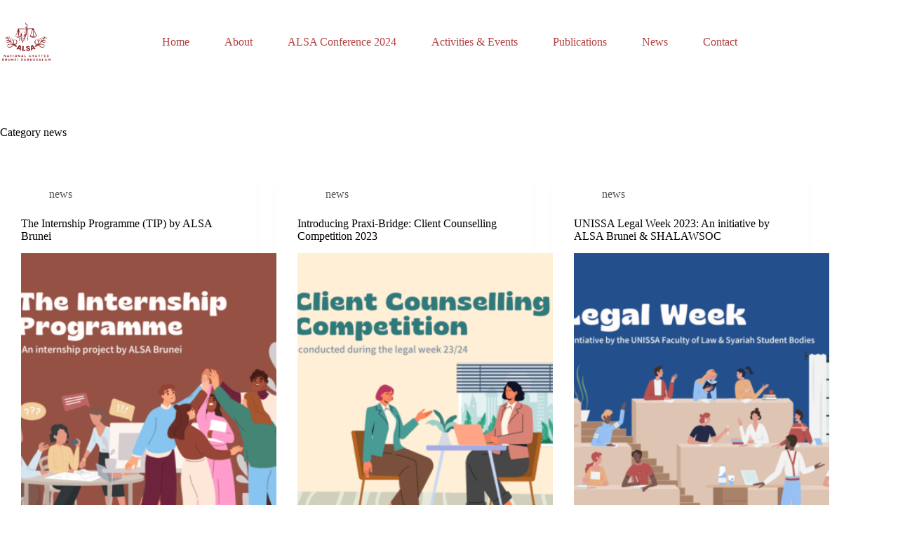

--- FILE ---
content_type: text/html; charset=UTF-8
request_url: https://www.alsabrunei.org/category/news/
body_size: 12538
content:
<!doctype html>
<html dir="ltr" lang="en-US" prefix="og: https://ogp.me/ns#">
<head>
	
	<meta charset="UTF-8">
	<meta name="viewport" content="width=device-width, initial-scale=1, maximum-scale=5, viewport-fit=cover">
	<link rel="profile" href="https://gmpg.org/xfn/11">

	<title>news - AlsaBrunei</title>

		<!-- All in One SEO 4.9.2 - aioseo.com -->
	<meta name="robots" content="max-image-preview:large" />
	<link rel="canonical" href="https://www.alsabrunei.org/category/news/" />
	<meta name="generator" content="All in One SEO (AIOSEO) 4.9.2" />
		<script type="application/ld+json" class="aioseo-schema">
			{"@context":"https:\/\/schema.org","@graph":[{"@type":"BreadcrumbList","@id":"https:\/\/www.alsabrunei.org\/category\/news\/#breadcrumblist","itemListElement":[{"@type":"ListItem","@id":"https:\/\/www.alsabrunei.org#listItem","position":1,"name":"Home","item":"https:\/\/www.alsabrunei.org","nextItem":{"@type":"ListItem","@id":"https:\/\/www.alsabrunei.org\/category\/news\/#listItem","name":"news"}},{"@type":"ListItem","@id":"https:\/\/www.alsabrunei.org\/category\/news\/#listItem","position":2,"name":"news","previousItem":{"@type":"ListItem","@id":"https:\/\/www.alsabrunei.org#listItem","name":"Home"}}]},{"@type":"CollectionPage","@id":"https:\/\/www.alsabrunei.org\/category\/news\/#collectionpage","url":"https:\/\/www.alsabrunei.org\/category\/news\/","name":"news - AlsaBrunei","inLanguage":"en-US","isPartOf":{"@id":"https:\/\/www.alsabrunei.org\/#website"},"breadcrumb":{"@id":"https:\/\/www.alsabrunei.org\/category\/news\/#breadcrumblist"}},{"@type":"Organization","@id":"https:\/\/www.alsabrunei.org\/#organization","name":"AlsaBrunei","description":"always be one","url":"https:\/\/www.alsabrunei.org\/","logo":{"@type":"ImageObject","url":"https:\/\/www.alsabrunei.org\/wp-content\/uploads\/2023\/08\/Colorful-Illustrative-Business-Bio-Link-Website.png","@id":"https:\/\/www.alsabrunei.org\/category\/news\/#organizationLogo","width":1920,"height":1080},"image":{"@id":"https:\/\/www.alsabrunei.org\/category\/news\/#organizationLogo"}},{"@type":"WebSite","@id":"https:\/\/www.alsabrunei.org\/#website","url":"https:\/\/www.alsabrunei.org\/","name":"AlsaBrunei","description":"always be one","inLanguage":"en-US","publisher":{"@id":"https:\/\/www.alsabrunei.org\/#organization"}}]}
		</script>
		<!-- All in One SEO -->

<link rel='dns-prefetch' href='//www.googletagmanager.com' />
<link rel="alternate" type="application/rss+xml" title="AlsaBrunei &raquo; Feed" href="https://www.alsabrunei.org/feed/" />
<link rel="alternate" type="application/rss+xml" title="AlsaBrunei &raquo; news Category Feed" href="https://www.alsabrunei.org/category/news/feed/" />
<style id='wp-img-auto-sizes-contain-inline-css'>
img:is([sizes=auto i],[sizes^="auto," i]){contain-intrinsic-size:3000px 1500px}
/*# sourceURL=wp-img-auto-sizes-contain-inline-css */
</style>

<link rel='stylesheet' id='blocksy-dynamic-global-css' href='https://www.alsabrunei.org/wp-content/uploads/blocksy/css/global.css?ver=03548' media='all' />
<link rel='stylesheet' id='hfe-widgets-style-css' href='https://www.alsabrunei.org/wp-content/plugins/header-footer-elementor/inc/widgets-css/frontend.css?ver=2.7.1' media='all' />
<link rel='stylesheet' id='wp-block-library-css' href='https://www.alsabrunei.org/wp-includes/css/dist/block-library/style.min.css?ver=6.9' media='all' />
<link rel='stylesheet' id='betterdocs-blocks-category-slate-layout-css' href='https://www.alsabrunei.org/wp-content/plugins/betterdocs/assets/blocks/category-slate-layout/default.css?ver=4.3.3' media='all' />
<link rel='stylesheet' id='aioseo/css/src/vue/standalone/blocks/table-of-contents/global.scss-css' href='https://www.alsabrunei.org/wp-content/plugins/all-in-one-seo-pack/dist/Lite/assets/css/table-of-contents/global.e90f6d47.css?ver=4.9.2' media='all' />
<style id='pdfemb-pdf-embedder-viewer-style-inline-css'>
.wp-block-pdfemb-pdf-embedder-viewer{max-width:none}

/*# sourceURL=https://www.alsabrunei.org/wp-content/plugins/pdf-embedder/block/build/style-index.css */
</style>
<style id='global-styles-inline-css'>
:root{--wp--preset--aspect-ratio--square: 1;--wp--preset--aspect-ratio--4-3: 4/3;--wp--preset--aspect-ratio--3-4: 3/4;--wp--preset--aspect-ratio--3-2: 3/2;--wp--preset--aspect-ratio--2-3: 2/3;--wp--preset--aspect-ratio--16-9: 16/9;--wp--preset--aspect-ratio--9-16: 9/16;--wp--preset--color--black: #000000;--wp--preset--color--cyan-bluish-gray: #abb8c3;--wp--preset--color--white: #ffffff;--wp--preset--color--pale-pink: #f78da7;--wp--preset--color--vivid-red: #cf2e2e;--wp--preset--color--luminous-vivid-orange: #ff6900;--wp--preset--color--luminous-vivid-amber: #fcb900;--wp--preset--color--light-green-cyan: #7bdcb5;--wp--preset--color--vivid-green-cyan: #00d084;--wp--preset--color--pale-cyan-blue: #8ed1fc;--wp--preset--color--vivid-cyan-blue: #0693e3;--wp--preset--color--vivid-purple: #9b51e0;--wp--preset--color--palette-color-1: var(--theme-palette-color-1, #b64a4a);--wp--preset--color--palette-color-2: var(--theme-palette-color-2, #811919);--wp--preset--color--palette-color-3: var(--theme-palette-color-3, #5a5a5a);--wp--preset--color--palette-color-4: var(--theme-palette-color-4, #000000);--wp--preset--color--palette-color-5: var(--theme-palette-color-5, #edeff2);--wp--preset--color--palette-color-6: var(--theme-palette-color-6, #f9fafb);--wp--preset--color--palette-color-7: var(--theme-palette-color-7, #FDFDFD);--wp--preset--color--palette-color-8: var(--theme-palette-color-8, #ffffff);--wp--preset--gradient--vivid-cyan-blue-to-vivid-purple: linear-gradient(135deg,rgb(6,147,227) 0%,rgb(155,81,224) 100%);--wp--preset--gradient--light-green-cyan-to-vivid-green-cyan: linear-gradient(135deg,rgb(122,220,180) 0%,rgb(0,208,130) 100%);--wp--preset--gradient--luminous-vivid-amber-to-luminous-vivid-orange: linear-gradient(135deg,rgb(252,185,0) 0%,rgb(255,105,0) 100%);--wp--preset--gradient--luminous-vivid-orange-to-vivid-red: linear-gradient(135deg,rgb(255,105,0) 0%,rgb(207,46,46) 100%);--wp--preset--gradient--very-light-gray-to-cyan-bluish-gray: linear-gradient(135deg,rgb(238,238,238) 0%,rgb(169,184,195) 100%);--wp--preset--gradient--cool-to-warm-spectrum: linear-gradient(135deg,rgb(74,234,220) 0%,rgb(151,120,209) 20%,rgb(207,42,186) 40%,rgb(238,44,130) 60%,rgb(251,105,98) 80%,rgb(254,248,76) 100%);--wp--preset--gradient--blush-light-purple: linear-gradient(135deg,rgb(255,206,236) 0%,rgb(152,150,240) 100%);--wp--preset--gradient--blush-bordeaux: linear-gradient(135deg,rgb(254,205,165) 0%,rgb(254,45,45) 50%,rgb(107,0,62) 100%);--wp--preset--gradient--luminous-dusk: linear-gradient(135deg,rgb(255,203,112) 0%,rgb(199,81,192) 50%,rgb(65,88,208) 100%);--wp--preset--gradient--pale-ocean: linear-gradient(135deg,rgb(255,245,203) 0%,rgb(182,227,212) 50%,rgb(51,167,181) 100%);--wp--preset--gradient--electric-grass: linear-gradient(135deg,rgb(202,248,128) 0%,rgb(113,206,126) 100%);--wp--preset--gradient--midnight: linear-gradient(135deg,rgb(2,3,129) 0%,rgb(40,116,252) 100%);--wp--preset--gradient--juicy-peach: linear-gradient(to right, #ffecd2 0%, #fcb69f 100%);--wp--preset--gradient--young-passion: linear-gradient(to right, #ff8177 0%, #ff867a 0%, #ff8c7f 21%, #f99185 52%, #cf556c 78%, #b12a5b 100%);--wp--preset--gradient--true-sunset: linear-gradient(to right, #fa709a 0%, #fee140 100%);--wp--preset--gradient--morpheus-den: linear-gradient(to top, #30cfd0 0%, #330867 100%);--wp--preset--gradient--plum-plate: linear-gradient(135deg, #667eea 0%, #764ba2 100%);--wp--preset--gradient--aqua-splash: linear-gradient(15deg, #13547a 0%, #80d0c7 100%);--wp--preset--gradient--love-kiss: linear-gradient(to top, #ff0844 0%, #ffb199 100%);--wp--preset--gradient--new-retrowave: linear-gradient(to top, #3b41c5 0%, #a981bb 49%, #ffc8a9 100%);--wp--preset--gradient--plum-bath: linear-gradient(to top, #cc208e 0%, #6713d2 100%);--wp--preset--gradient--high-flight: linear-gradient(to right, #0acffe 0%, #495aff 100%);--wp--preset--gradient--teen-party: linear-gradient(-225deg, #FF057C 0%, #8D0B93 50%, #321575 100%);--wp--preset--gradient--fabled-sunset: linear-gradient(-225deg, #231557 0%, #44107A 29%, #FF1361 67%, #FFF800 100%);--wp--preset--gradient--arielle-smile: radial-gradient(circle 248px at center, #16d9e3 0%, #30c7ec 47%, #46aef7 100%);--wp--preset--gradient--itmeo-branding: linear-gradient(180deg, #2af598 0%, #009efd 100%);--wp--preset--gradient--deep-blue: linear-gradient(to right, #6a11cb 0%, #2575fc 100%);--wp--preset--gradient--strong-bliss: linear-gradient(to right, #f78ca0 0%, #f9748f 19%, #fd868c 60%, #fe9a8b 100%);--wp--preset--gradient--sweet-period: linear-gradient(to top, #3f51b1 0%, #5a55ae 13%, #7b5fac 25%, #8f6aae 38%, #a86aa4 50%, #cc6b8e 62%, #f18271 75%, #f3a469 87%, #f7c978 100%);--wp--preset--gradient--purple-division: linear-gradient(to top, #7028e4 0%, #e5b2ca 100%);--wp--preset--gradient--cold-evening: linear-gradient(to top, #0c3483 0%, #a2b6df 100%, #6b8cce 100%, #a2b6df 100%);--wp--preset--gradient--mountain-rock: linear-gradient(to right, #868f96 0%, #596164 100%);--wp--preset--gradient--desert-hump: linear-gradient(to top, #c79081 0%, #dfa579 100%);--wp--preset--gradient--ethernal-constance: linear-gradient(to top, #09203f 0%, #537895 100%);--wp--preset--gradient--happy-memories: linear-gradient(-60deg, #ff5858 0%, #f09819 100%);--wp--preset--gradient--grown-early: linear-gradient(to top, #0ba360 0%, #3cba92 100%);--wp--preset--gradient--morning-salad: linear-gradient(-225deg, #B7F8DB 0%, #50A7C2 100%);--wp--preset--gradient--night-call: linear-gradient(-225deg, #AC32E4 0%, #7918F2 48%, #4801FF 100%);--wp--preset--gradient--mind-crawl: linear-gradient(-225deg, #473B7B 0%, #3584A7 51%, #30D2BE 100%);--wp--preset--gradient--angel-care: linear-gradient(-225deg, #FFE29F 0%, #FFA99F 48%, #FF719A 100%);--wp--preset--gradient--juicy-cake: linear-gradient(to top, #e14fad 0%, #f9d423 100%);--wp--preset--gradient--rich-metal: linear-gradient(to right, #d7d2cc 0%, #304352 100%);--wp--preset--gradient--mole-hall: linear-gradient(-20deg, #616161 0%, #9bc5c3 100%);--wp--preset--gradient--cloudy-knoxville: linear-gradient(120deg, #fdfbfb 0%, #ebedee 100%);--wp--preset--gradient--soft-grass: linear-gradient(to top, #c1dfc4 0%, #deecdd 100%);--wp--preset--gradient--saint-petersburg: linear-gradient(135deg, #f5f7fa 0%, #c3cfe2 100%);--wp--preset--gradient--everlasting-sky: linear-gradient(135deg, #fdfcfb 0%, #e2d1c3 100%);--wp--preset--gradient--kind-steel: linear-gradient(-20deg, #e9defa 0%, #fbfcdb 100%);--wp--preset--gradient--over-sun: linear-gradient(60deg, #abecd6 0%, #fbed96 100%);--wp--preset--gradient--premium-white: linear-gradient(to top, #d5d4d0 0%, #d5d4d0 1%, #eeeeec 31%, #efeeec 75%, #e9e9e7 100%);--wp--preset--gradient--clean-mirror: linear-gradient(45deg, #93a5cf 0%, #e4efe9 100%);--wp--preset--gradient--wild-apple: linear-gradient(to top, #d299c2 0%, #fef9d7 100%);--wp--preset--gradient--snow-again: linear-gradient(to top, #e6e9f0 0%, #eef1f5 100%);--wp--preset--gradient--confident-cloud: linear-gradient(to top, #dad4ec 0%, #dad4ec 1%, #f3e7e9 100%);--wp--preset--gradient--glass-water: linear-gradient(to top, #dfe9f3 0%, white 100%);--wp--preset--gradient--perfect-white: linear-gradient(-225deg, #E3FDF5 0%, #FFE6FA 100%);--wp--preset--font-size--small: 13px;--wp--preset--font-size--medium: 20px;--wp--preset--font-size--large: clamp(22px, 1.375rem + ((1vw - 3.2px) * 0.625), 30px);--wp--preset--font-size--x-large: clamp(30px, 1.875rem + ((1vw - 3.2px) * 1.563), 50px);--wp--preset--font-size--xx-large: clamp(45px, 2.813rem + ((1vw - 3.2px) * 2.734), 80px);--wp--preset--spacing--20: 0.44rem;--wp--preset--spacing--30: 0.67rem;--wp--preset--spacing--40: 1rem;--wp--preset--spacing--50: 1.5rem;--wp--preset--spacing--60: 2.25rem;--wp--preset--spacing--70: 3.38rem;--wp--preset--spacing--80: 5.06rem;--wp--preset--shadow--natural: 6px 6px 9px rgba(0, 0, 0, 0.2);--wp--preset--shadow--deep: 12px 12px 50px rgba(0, 0, 0, 0.4);--wp--preset--shadow--sharp: 6px 6px 0px rgba(0, 0, 0, 0.2);--wp--preset--shadow--outlined: 6px 6px 0px -3px rgb(255, 255, 255), 6px 6px rgb(0, 0, 0);--wp--preset--shadow--crisp: 6px 6px 0px rgb(0, 0, 0);}:root { --wp--style--global--content-size: var(--theme-block-max-width);--wp--style--global--wide-size: var(--theme-block-wide-max-width); }:where(body) { margin: 0; }.wp-site-blocks > .alignleft { float: left; margin-right: 2em; }.wp-site-blocks > .alignright { float: right; margin-left: 2em; }.wp-site-blocks > .aligncenter { justify-content: center; margin-left: auto; margin-right: auto; }:where(.wp-site-blocks) > * { margin-block-start: var(--theme-content-spacing); margin-block-end: 0; }:where(.wp-site-blocks) > :first-child { margin-block-start: 0; }:where(.wp-site-blocks) > :last-child { margin-block-end: 0; }:root { --wp--style--block-gap: var(--theme-content-spacing); }:root :where(.is-layout-flow) > :first-child{margin-block-start: 0;}:root :where(.is-layout-flow) > :last-child{margin-block-end: 0;}:root :where(.is-layout-flow) > *{margin-block-start: var(--theme-content-spacing);margin-block-end: 0;}:root :where(.is-layout-constrained) > :first-child{margin-block-start: 0;}:root :where(.is-layout-constrained) > :last-child{margin-block-end: 0;}:root :where(.is-layout-constrained) > *{margin-block-start: var(--theme-content-spacing);margin-block-end: 0;}:root :where(.is-layout-flex){gap: var(--theme-content-spacing);}:root :where(.is-layout-grid){gap: var(--theme-content-spacing);}.is-layout-flow > .alignleft{float: left;margin-inline-start: 0;margin-inline-end: 2em;}.is-layout-flow > .alignright{float: right;margin-inline-start: 2em;margin-inline-end: 0;}.is-layout-flow > .aligncenter{margin-left: auto !important;margin-right: auto !important;}.is-layout-constrained > .alignleft{float: left;margin-inline-start: 0;margin-inline-end: 2em;}.is-layout-constrained > .alignright{float: right;margin-inline-start: 2em;margin-inline-end: 0;}.is-layout-constrained > .aligncenter{margin-left: auto !important;margin-right: auto !important;}.is-layout-constrained > :where(:not(.alignleft):not(.alignright):not(.alignfull)){max-width: var(--wp--style--global--content-size);margin-left: auto !important;margin-right: auto !important;}.is-layout-constrained > .alignwide{max-width: var(--wp--style--global--wide-size);}body .is-layout-flex{display: flex;}.is-layout-flex{flex-wrap: wrap;align-items: center;}.is-layout-flex > :is(*, div){margin: 0;}body .is-layout-grid{display: grid;}.is-layout-grid > :is(*, div){margin: 0;}body{padding-top: 0px;padding-right: 0px;padding-bottom: 0px;padding-left: 0px;}:root :where(.wp-element-button, .wp-block-button__link){font-style: inherit;font-weight: inherit;letter-spacing: inherit;text-transform: inherit;}.has-black-color{color: var(--wp--preset--color--black) !important;}.has-cyan-bluish-gray-color{color: var(--wp--preset--color--cyan-bluish-gray) !important;}.has-white-color{color: var(--wp--preset--color--white) !important;}.has-pale-pink-color{color: var(--wp--preset--color--pale-pink) !important;}.has-vivid-red-color{color: var(--wp--preset--color--vivid-red) !important;}.has-luminous-vivid-orange-color{color: var(--wp--preset--color--luminous-vivid-orange) !important;}.has-luminous-vivid-amber-color{color: var(--wp--preset--color--luminous-vivid-amber) !important;}.has-light-green-cyan-color{color: var(--wp--preset--color--light-green-cyan) !important;}.has-vivid-green-cyan-color{color: var(--wp--preset--color--vivid-green-cyan) !important;}.has-pale-cyan-blue-color{color: var(--wp--preset--color--pale-cyan-blue) !important;}.has-vivid-cyan-blue-color{color: var(--wp--preset--color--vivid-cyan-blue) !important;}.has-vivid-purple-color{color: var(--wp--preset--color--vivid-purple) !important;}.has-palette-color-1-color{color: var(--wp--preset--color--palette-color-1) !important;}.has-palette-color-2-color{color: var(--wp--preset--color--palette-color-2) !important;}.has-palette-color-3-color{color: var(--wp--preset--color--palette-color-3) !important;}.has-palette-color-4-color{color: var(--wp--preset--color--palette-color-4) !important;}.has-palette-color-5-color{color: var(--wp--preset--color--palette-color-5) !important;}.has-palette-color-6-color{color: var(--wp--preset--color--palette-color-6) !important;}.has-palette-color-7-color{color: var(--wp--preset--color--palette-color-7) !important;}.has-palette-color-8-color{color: var(--wp--preset--color--palette-color-8) !important;}.has-black-background-color{background-color: var(--wp--preset--color--black) !important;}.has-cyan-bluish-gray-background-color{background-color: var(--wp--preset--color--cyan-bluish-gray) !important;}.has-white-background-color{background-color: var(--wp--preset--color--white) !important;}.has-pale-pink-background-color{background-color: var(--wp--preset--color--pale-pink) !important;}.has-vivid-red-background-color{background-color: var(--wp--preset--color--vivid-red) !important;}.has-luminous-vivid-orange-background-color{background-color: var(--wp--preset--color--luminous-vivid-orange) !important;}.has-luminous-vivid-amber-background-color{background-color: var(--wp--preset--color--luminous-vivid-amber) !important;}.has-light-green-cyan-background-color{background-color: var(--wp--preset--color--light-green-cyan) !important;}.has-vivid-green-cyan-background-color{background-color: var(--wp--preset--color--vivid-green-cyan) !important;}.has-pale-cyan-blue-background-color{background-color: var(--wp--preset--color--pale-cyan-blue) !important;}.has-vivid-cyan-blue-background-color{background-color: var(--wp--preset--color--vivid-cyan-blue) !important;}.has-vivid-purple-background-color{background-color: var(--wp--preset--color--vivid-purple) !important;}.has-palette-color-1-background-color{background-color: var(--wp--preset--color--palette-color-1) !important;}.has-palette-color-2-background-color{background-color: var(--wp--preset--color--palette-color-2) !important;}.has-palette-color-3-background-color{background-color: var(--wp--preset--color--palette-color-3) !important;}.has-palette-color-4-background-color{background-color: var(--wp--preset--color--palette-color-4) !important;}.has-palette-color-5-background-color{background-color: var(--wp--preset--color--palette-color-5) !important;}.has-palette-color-6-background-color{background-color: var(--wp--preset--color--palette-color-6) !important;}.has-palette-color-7-background-color{background-color: var(--wp--preset--color--palette-color-7) !important;}.has-palette-color-8-background-color{background-color: var(--wp--preset--color--palette-color-8) !important;}.has-black-border-color{border-color: var(--wp--preset--color--black) !important;}.has-cyan-bluish-gray-border-color{border-color: var(--wp--preset--color--cyan-bluish-gray) !important;}.has-white-border-color{border-color: var(--wp--preset--color--white) !important;}.has-pale-pink-border-color{border-color: var(--wp--preset--color--pale-pink) !important;}.has-vivid-red-border-color{border-color: var(--wp--preset--color--vivid-red) !important;}.has-luminous-vivid-orange-border-color{border-color: var(--wp--preset--color--luminous-vivid-orange) !important;}.has-luminous-vivid-amber-border-color{border-color: var(--wp--preset--color--luminous-vivid-amber) !important;}.has-light-green-cyan-border-color{border-color: var(--wp--preset--color--light-green-cyan) !important;}.has-vivid-green-cyan-border-color{border-color: var(--wp--preset--color--vivid-green-cyan) !important;}.has-pale-cyan-blue-border-color{border-color: var(--wp--preset--color--pale-cyan-blue) !important;}.has-vivid-cyan-blue-border-color{border-color: var(--wp--preset--color--vivid-cyan-blue) !important;}.has-vivid-purple-border-color{border-color: var(--wp--preset--color--vivid-purple) !important;}.has-palette-color-1-border-color{border-color: var(--wp--preset--color--palette-color-1) !important;}.has-palette-color-2-border-color{border-color: var(--wp--preset--color--palette-color-2) !important;}.has-palette-color-3-border-color{border-color: var(--wp--preset--color--palette-color-3) !important;}.has-palette-color-4-border-color{border-color: var(--wp--preset--color--palette-color-4) !important;}.has-palette-color-5-border-color{border-color: var(--wp--preset--color--palette-color-5) !important;}.has-palette-color-6-border-color{border-color: var(--wp--preset--color--palette-color-6) !important;}.has-palette-color-7-border-color{border-color: var(--wp--preset--color--palette-color-7) !important;}.has-palette-color-8-border-color{border-color: var(--wp--preset--color--palette-color-8) !important;}.has-vivid-cyan-blue-to-vivid-purple-gradient-background{background: var(--wp--preset--gradient--vivid-cyan-blue-to-vivid-purple) !important;}.has-light-green-cyan-to-vivid-green-cyan-gradient-background{background: var(--wp--preset--gradient--light-green-cyan-to-vivid-green-cyan) !important;}.has-luminous-vivid-amber-to-luminous-vivid-orange-gradient-background{background: var(--wp--preset--gradient--luminous-vivid-amber-to-luminous-vivid-orange) !important;}.has-luminous-vivid-orange-to-vivid-red-gradient-background{background: var(--wp--preset--gradient--luminous-vivid-orange-to-vivid-red) !important;}.has-very-light-gray-to-cyan-bluish-gray-gradient-background{background: var(--wp--preset--gradient--very-light-gray-to-cyan-bluish-gray) !important;}.has-cool-to-warm-spectrum-gradient-background{background: var(--wp--preset--gradient--cool-to-warm-spectrum) !important;}.has-blush-light-purple-gradient-background{background: var(--wp--preset--gradient--blush-light-purple) !important;}.has-blush-bordeaux-gradient-background{background: var(--wp--preset--gradient--blush-bordeaux) !important;}.has-luminous-dusk-gradient-background{background: var(--wp--preset--gradient--luminous-dusk) !important;}.has-pale-ocean-gradient-background{background: var(--wp--preset--gradient--pale-ocean) !important;}.has-electric-grass-gradient-background{background: var(--wp--preset--gradient--electric-grass) !important;}.has-midnight-gradient-background{background: var(--wp--preset--gradient--midnight) !important;}.has-juicy-peach-gradient-background{background: var(--wp--preset--gradient--juicy-peach) !important;}.has-young-passion-gradient-background{background: var(--wp--preset--gradient--young-passion) !important;}.has-true-sunset-gradient-background{background: var(--wp--preset--gradient--true-sunset) !important;}.has-morpheus-den-gradient-background{background: var(--wp--preset--gradient--morpheus-den) !important;}.has-plum-plate-gradient-background{background: var(--wp--preset--gradient--plum-plate) !important;}.has-aqua-splash-gradient-background{background: var(--wp--preset--gradient--aqua-splash) !important;}.has-love-kiss-gradient-background{background: var(--wp--preset--gradient--love-kiss) !important;}.has-new-retrowave-gradient-background{background: var(--wp--preset--gradient--new-retrowave) !important;}.has-plum-bath-gradient-background{background: var(--wp--preset--gradient--plum-bath) !important;}.has-high-flight-gradient-background{background: var(--wp--preset--gradient--high-flight) !important;}.has-teen-party-gradient-background{background: var(--wp--preset--gradient--teen-party) !important;}.has-fabled-sunset-gradient-background{background: var(--wp--preset--gradient--fabled-sunset) !important;}.has-arielle-smile-gradient-background{background: var(--wp--preset--gradient--arielle-smile) !important;}.has-itmeo-branding-gradient-background{background: var(--wp--preset--gradient--itmeo-branding) !important;}.has-deep-blue-gradient-background{background: var(--wp--preset--gradient--deep-blue) !important;}.has-strong-bliss-gradient-background{background: var(--wp--preset--gradient--strong-bliss) !important;}.has-sweet-period-gradient-background{background: var(--wp--preset--gradient--sweet-period) !important;}.has-purple-division-gradient-background{background: var(--wp--preset--gradient--purple-division) !important;}.has-cold-evening-gradient-background{background: var(--wp--preset--gradient--cold-evening) !important;}.has-mountain-rock-gradient-background{background: var(--wp--preset--gradient--mountain-rock) !important;}.has-desert-hump-gradient-background{background: var(--wp--preset--gradient--desert-hump) !important;}.has-ethernal-constance-gradient-background{background: var(--wp--preset--gradient--ethernal-constance) !important;}.has-happy-memories-gradient-background{background: var(--wp--preset--gradient--happy-memories) !important;}.has-grown-early-gradient-background{background: var(--wp--preset--gradient--grown-early) !important;}.has-morning-salad-gradient-background{background: var(--wp--preset--gradient--morning-salad) !important;}.has-night-call-gradient-background{background: var(--wp--preset--gradient--night-call) !important;}.has-mind-crawl-gradient-background{background: var(--wp--preset--gradient--mind-crawl) !important;}.has-angel-care-gradient-background{background: var(--wp--preset--gradient--angel-care) !important;}.has-juicy-cake-gradient-background{background: var(--wp--preset--gradient--juicy-cake) !important;}.has-rich-metal-gradient-background{background: var(--wp--preset--gradient--rich-metal) !important;}.has-mole-hall-gradient-background{background: var(--wp--preset--gradient--mole-hall) !important;}.has-cloudy-knoxville-gradient-background{background: var(--wp--preset--gradient--cloudy-knoxville) !important;}.has-soft-grass-gradient-background{background: var(--wp--preset--gradient--soft-grass) !important;}.has-saint-petersburg-gradient-background{background: var(--wp--preset--gradient--saint-petersburg) !important;}.has-everlasting-sky-gradient-background{background: var(--wp--preset--gradient--everlasting-sky) !important;}.has-kind-steel-gradient-background{background: var(--wp--preset--gradient--kind-steel) !important;}.has-over-sun-gradient-background{background: var(--wp--preset--gradient--over-sun) !important;}.has-premium-white-gradient-background{background: var(--wp--preset--gradient--premium-white) !important;}.has-clean-mirror-gradient-background{background: var(--wp--preset--gradient--clean-mirror) !important;}.has-wild-apple-gradient-background{background: var(--wp--preset--gradient--wild-apple) !important;}.has-snow-again-gradient-background{background: var(--wp--preset--gradient--snow-again) !important;}.has-confident-cloud-gradient-background{background: var(--wp--preset--gradient--confident-cloud) !important;}.has-glass-water-gradient-background{background: var(--wp--preset--gradient--glass-water) !important;}.has-perfect-white-gradient-background{background: var(--wp--preset--gradient--perfect-white) !important;}.has-small-font-size{font-size: var(--wp--preset--font-size--small) !important;}.has-medium-font-size{font-size: var(--wp--preset--font-size--medium) !important;}.has-large-font-size{font-size: var(--wp--preset--font-size--large) !important;}.has-x-large-font-size{font-size: var(--wp--preset--font-size--x-large) !important;}.has-xx-large-font-size{font-size: var(--wp--preset--font-size--xx-large) !important;}
:root :where(.wp-block-pullquote){font-size: clamp(0.984em, 0.984rem + ((1vw - 0.2em) * 0.645), 1.5em);line-height: 1.6;}
/*# sourceURL=global-styles-inline-css */
</style>
<link rel='stylesheet' id='hfe-style-css' href='https://www.alsabrunei.org/wp-content/plugins/header-footer-elementor/assets/css/header-footer-elementor.css?ver=2.7.1' media='all' />
<link rel='stylesheet' id='elementor-icons-css' href='https://www.alsabrunei.org/wp-content/plugins/elementor/assets/lib/eicons/css/elementor-icons.min.css?ver=5.45.0' media='all' />
<link rel='stylesheet' id='elementor-frontend-css' href='https://www.alsabrunei.org/wp-content/plugins/elementor/assets/css/frontend.min.css?ver=3.34.0' media='all' />
<link rel='stylesheet' id='elementor-post-1963-css' href='https://www.alsabrunei.org/wp-content/uploads/elementor/css/post-1963.css?ver=1766497755' media='all' />
<link rel='stylesheet' id='ct-main-styles-css' href='https://www.alsabrunei.org/wp-content/themes/blocksy/static/bundle/main.min.css?ver=2.1.23' media='all' />
<link rel='stylesheet' id='ct-page-title-styles-css' href='https://www.alsabrunei.org/wp-content/themes/blocksy/static/bundle/page-title.min.css?ver=2.1.23' media='all' />
<link rel='stylesheet' id='ct-elementor-styles-css' href='https://www.alsabrunei.org/wp-content/themes/blocksy/static/bundle/elementor-frontend.min.css?ver=2.1.23' media='all' />
<link rel='stylesheet' id='ct-wpforms-styles-css' href='https://www.alsabrunei.org/wp-content/themes/blocksy/static/bundle/wpforms.min.css?ver=2.1.23' media='all' />
<link rel='stylesheet' id='hfe-elementor-icons-css' href='https://www.alsabrunei.org/wp-content/plugins/elementor/assets/lib/eicons/css/elementor-icons.min.css?ver=5.34.0' media='all' />
<link rel='stylesheet' id='hfe-icons-list-css' href='https://www.alsabrunei.org/wp-content/plugins/elementor/assets/css/widget-icon-list.min.css?ver=3.24.3' media='all' />
<link rel='stylesheet' id='hfe-social-icons-css' href='https://www.alsabrunei.org/wp-content/plugins/elementor/assets/css/widget-social-icons.min.css?ver=3.24.0' media='all' />
<link rel='stylesheet' id='hfe-social-share-icons-brands-css' href='https://www.alsabrunei.org/wp-content/plugins/elementor/assets/lib/font-awesome/css/brands.css?ver=5.15.3' media='all' />
<link rel='stylesheet' id='hfe-social-share-icons-fontawesome-css' href='https://www.alsabrunei.org/wp-content/plugins/elementor/assets/lib/font-awesome/css/fontawesome.css?ver=5.15.3' media='all' />
<link rel='stylesheet' id='hfe-nav-menu-icons-css' href='https://www.alsabrunei.org/wp-content/plugins/elementor/assets/lib/font-awesome/css/solid.css?ver=5.15.3' media='all' />
<link rel='stylesheet' id='elementor-gf-local-roboto-css' href='https://www.alsabrunei.org/wp-content/uploads/elementor/google-fonts/css/roboto.css?ver=1742259932' media='all' />
<link rel='stylesheet' id='elementor-gf-local-robotoslab-css' href='https://www.alsabrunei.org/wp-content/uploads/elementor/google-fonts/css/robotoslab.css?ver=1742259935' media='all' />
<script src="https://www.alsabrunei.org/wp-includes/js/jquery/jquery.min.js?ver=3.7.1" id="jquery-core-js"></script>
<script src="https://www.alsabrunei.org/wp-includes/js/jquery/jquery-migrate.min.js?ver=3.4.1" id="jquery-migrate-js"></script>
<script id="jquery-js-after">
!function($){"use strict";$(document).ready(function(){$(this).scrollTop()>100&&$(".hfe-scroll-to-top-wrap").removeClass("hfe-scroll-to-top-hide"),$(window).scroll(function(){$(this).scrollTop()<100?$(".hfe-scroll-to-top-wrap").fadeOut(300):$(".hfe-scroll-to-top-wrap").fadeIn(300)}),$(".hfe-scroll-to-top-wrap").on("click",function(){$("html, body").animate({scrollTop:0},300);return!1})})}(jQuery);
!function($){'use strict';$(document).ready(function(){var bar=$('.hfe-reading-progress-bar');if(!bar.length)return;$(window).on('scroll',function(){var s=$(window).scrollTop(),d=$(document).height()-$(window).height(),p=d? s/d*100:0;bar.css('width',p+'%')});});}(jQuery);
//# sourceURL=jquery-js-after
</script>

<!-- Google tag (gtag.js) snippet added by Site Kit -->
<!-- Google Analytics snippet added by Site Kit -->
<script src="https://www.googletagmanager.com/gtag/js?id=GT-KVHJTQX" id="google_gtagjs-js" async></script>
<script id="google_gtagjs-js-after">
window.dataLayer = window.dataLayer || [];function gtag(){dataLayer.push(arguments);}
gtag("set","linker",{"domains":["www.alsabrunei.org"]});
gtag("js", new Date());
gtag("set", "developer_id.dZTNiMT", true);
gtag("config", "GT-KVHJTQX");
//# sourceURL=google_gtagjs-js-after
</script>
<link rel="https://api.w.org/" href="https://www.alsabrunei.org/wp-json/" /><link rel="alternate" title="JSON" type="application/json" href="https://www.alsabrunei.org/wp-json/wp/v2/categories/16" /><link rel="EditURI" type="application/rsd+xml" title="RSD" href="https://www.alsabrunei.org/xmlrpc.php?rsd" />
<meta name="generator" content="WordPress 6.9" />
<meta name="generator" content="Site Kit by Google 1.168.0" /><noscript><link rel='stylesheet' href='https://www.alsabrunei.org/wp-content/themes/blocksy/static/bundle/no-scripts.min.css' type='text/css'></noscript>
<meta name="generator" content="Elementor 3.34.0; features: additional_custom_breakpoints; settings: css_print_method-external, google_font-enabled, font_display-auto">
			<style>
				.e-con.e-parent:nth-of-type(n+4):not(.e-lazyloaded):not(.e-no-lazyload),
				.e-con.e-parent:nth-of-type(n+4):not(.e-lazyloaded):not(.e-no-lazyload) * {
					background-image: none !important;
				}
				@media screen and (max-height: 1024px) {
					.e-con.e-parent:nth-of-type(n+3):not(.e-lazyloaded):not(.e-no-lazyload),
					.e-con.e-parent:nth-of-type(n+3):not(.e-lazyloaded):not(.e-no-lazyload) * {
						background-image: none !important;
					}
				}
				@media screen and (max-height: 640px) {
					.e-con.e-parent:nth-of-type(n+2):not(.e-lazyloaded):not(.e-no-lazyload),
					.e-con.e-parent:nth-of-type(n+2):not(.e-lazyloaded):not(.e-no-lazyload) * {
						background-image: none !important;
					}
				}
			</style>
			<link rel="icon" href="https://www.alsabrunei.org/wp-content/uploads/2023/08/cropped-Alsa-circle-32x32.png" sizes="32x32" />
<link rel="icon" href="https://www.alsabrunei.org/wp-content/uploads/2023/08/cropped-Alsa-circle-192x192.png" sizes="192x192" />
<link rel="apple-touch-icon" href="https://www.alsabrunei.org/wp-content/uploads/2023/08/cropped-Alsa-circle-180x180.png" />
<meta name="msapplication-TileImage" content="https://www.alsabrunei.org/wp-content/uploads/2023/08/cropped-Alsa-circle-270x270.png" />
		<style id="wp-custom-css">
			:root {
	--form-field-padding: 0 20px;
}

.ct-breadcrumbs-shortcode {
	margin-bottom: 2.5em;
	--color: var(--theme-palette-color-1);
	--linkInitialColor: #fff;
	--fontSize: 12px;
	--fontWeight: 600;
	--textTransform: uppercase;
}

@media screen and (max-width: 768px) {
	.ct-breadcrumbs-shortcode {
		text-align: center;
	}
}		</style>
			</head>


<body class="archive category category-news category-16 wp-custom-logo wp-embed-responsive wp-theme-blocksy ehf-template-blocksy ehf-stylesheet-blocksy elementor-default elementor-kit-1963 ct-elementor-default-template" data-link="type-2" data-prefix="categories" data-header="type-1:sticky" data-footer="type-1">

<a class="skip-link screen-reader-text" href="#main">Skip to content</a><div class="ct-drawer-canvas" data-location="start"><div id="offcanvas" class="ct-panel ct-header" data-behaviour="modal" role="dialog" aria-label="Offcanvas modal" inert="">
		<div class="ct-panel-actions">
			
			<button class="ct-toggle-close" data-type="type-1" aria-label="Close drawer">
				<svg class="ct-icon" width="12" height="12" viewBox="0 0 15 15"><path d="M1 15a1 1 0 01-.71-.29 1 1 0 010-1.41l5.8-5.8-5.8-5.8A1 1 0 011.7.29l5.8 5.8 5.8-5.8a1 1 0 011.41 1.41l-5.8 5.8 5.8 5.8a1 1 0 01-1.41 1.41l-5.8-5.8-5.8 5.8A1 1 0 011 15z"/></svg>
			</button>
		</div>
		<div class="ct-panel-content" data-device="desktop"><div class="ct-panel-content-inner"></div></div><div class="ct-panel-content" data-device="mobile"><div class="ct-panel-content-inner">
<a href="https://www.alsabrunei.org/" class="site-logo-container" data-id="offcanvas-logo" rel="home" itemprop="url">
			<img fetchpriority="high" width="1000" height="1000" src="https://www.alsabrunei.org/wp-content/uploads/2023/03/ALSA-Brunei.png" class="default-logo" alt="AlsaBrunei" decoding="async" srcset="https://www.alsabrunei.org/wp-content/uploads/2023/03/ALSA-Brunei.png 1000w, https://www.alsabrunei.org/wp-content/uploads/2023/03/ALSA-Brunei-300x300.png 300w, https://www.alsabrunei.org/wp-content/uploads/2023/03/ALSA-Brunei-150x150.png 150w, https://www.alsabrunei.org/wp-content/uploads/2023/03/ALSA-Brunei-768x768.png 768w" sizes="(max-width: 1000px) 100vw, 1000px" />	</a>


<nav
	class="mobile-menu menu-container"
	data-id="mobile-menu" data-submenu-dots="yes"	aria-label="ALSA Brunei">

	<ul id="menu-alsa-brunei-1" class=""><li class="menu-item menu-item-type-post_type menu-item-object-page menu-item-home menu-item-2981"><a href="https://www.alsabrunei.org/" class="ct-menu-link">Home</a></li>
<li class="menu-item menu-item-type-post_type menu-item-object-page menu-item-2982"><a href="https://www.alsabrunei.org/about/" class="ct-menu-link">About</a></li>
<li class="menu-item menu-item-type-post_type menu-item-object-page menu-item-2984"><a href="https://www.alsabrunei.org/alsaconference2024/" class="ct-menu-link">ALSA Conference 2024</a></li>
<li class="menu-item menu-item-type-post_type menu-item-object-page menu-item-2985"><a href="https://www.alsabrunei.org/activities-events/" class="ct-menu-link">Activities &#038; Events</a></li>
<li class="menu-item menu-item-type-post_type menu-item-object-page menu-item-2987"><a href="https://www.alsabrunei.org/publications/" class="ct-menu-link">Publications</a></li>
<li class="menu-item menu-item-type-post_type menu-item-object-page current_page_parent menu-item-3079"><a href="https://www.alsabrunei.org/news/" class="ct-menu-link">News</a></li>
<li class="menu-item menu-item-type-post_type menu-item-object-page menu-item-2983"><a href="https://www.alsabrunei.org/contact/" class="ct-menu-link">Contact</a></li>
</ul></nav>


<div
	class="ct-header-socials "
	data-id="socials">

	
		<div class="ct-social-box" data-color="custom" data-icon-size="custom" data-icons-type="rounded:outline" >
			
			
							
				<a href="https://www.facebook.com/alsabrunei/" data-network="facebook" aria-label="Facebook">
					<span class="ct-icon-container">
					<svg
					width="20px"
					height="20px"
					viewBox="0 0 20 20"
					aria-hidden="true">
						<path d="M20,10.1c0-5.5-4.5-10-10-10S0,4.5,0,10.1c0,5,3.7,9.1,8.4,9.9v-7H5.9v-2.9h2.5V7.9C8.4,5.4,9.9,4,12.2,4c1.1,0,2.2,0.2,2.2,0.2v2.5h-1.3c-1.2,0-1.6,0.8-1.6,1.6v1.9h2.8L13.9,13h-2.3v7C16.3,19.2,20,15.1,20,10.1z"/>
					</svg>
				</span>				</a>
							
				<a href="https://www.instagram.com/alsabrunei/?hl=en" data-network="instagram" aria-label="Instagram">
					<span class="ct-icon-container">
					<svg
					width="20"
					height="20"
					viewBox="0 0 20 20"
					aria-hidden="true">
						<circle cx="10" cy="10" r="3.3"/>
						<path d="M14.2,0H5.8C2.6,0,0,2.6,0,5.8v8.3C0,17.4,2.6,20,5.8,20h8.3c3.2,0,5.8-2.6,5.8-5.8V5.8C20,2.6,17.4,0,14.2,0zM10,15c-2.8,0-5-2.2-5-5s2.2-5,5-5s5,2.2,5,5S12.8,15,10,15z M15.8,5C15.4,5,15,4.6,15,4.2s0.4-0.8,0.8-0.8s0.8,0.4,0.8,0.8S16.3,5,15.8,5z"/>
					</svg>
				</span>				</a>
			
			
					</div>

	
</div>
</div></div></div></div>
<div id="main-container">
	<header id="header" class="ct-header" data-id="type-1" itemscope="" itemtype="https://schema.org/WPHeader"><div data-device="desktop"><div class="ct-sticky-container"><div data-sticky="shrink"><div data-row="middle" data-column-set="1"><div class="ct-container"><div data-column="start" data-placements="1"><div data-items="primary">
<div	class="site-branding"
	data-id="logo"		itemscope="itemscope" itemtype="https://schema.org/Organization">

			<a href="https://www.alsabrunei.org/" class="site-logo-container" rel="home" itemprop="url" ><img width="200" height="100" src="https://www.alsabrunei.org/wp-content/uploads/2023/03/ALSA-Brunei-1.png" class="sticky-logo" alt="AlsaBrunei" decoding="async" /><img fetchpriority="high" width="1000" height="1000" src="https://www.alsabrunei.org/wp-content/uploads/2023/03/ALSA-Brunei.png" class="default-logo" alt="AlsaBrunei" decoding="async" srcset="https://www.alsabrunei.org/wp-content/uploads/2023/03/ALSA-Brunei.png 1000w, https://www.alsabrunei.org/wp-content/uploads/2023/03/ALSA-Brunei-300x300.png 300w, https://www.alsabrunei.org/wp-content/uploads/2023/03/ALSA-Brunei-150x150.png 150w, https://www.alsabrunei.org/wp-content/uploads/2023/03/ALSA-Brunei-768x768.png 768w" sizes="(max-width: 1000px) 100vw, 1000px" /></a>	
	</div>


<nav
	id="header-menu-1"
	class="header-menu-1 menu-container"
	data-id="menu" data-interaction="hover"	data-menu="type-1"
	data-dropdown="type-1:simple"		data-responsive="no"	itemscope="" itemtype="https://schema.org/SiteNavigationElement"	aria-label="ALSA Brunei">

	<ul id="menu-alsa-brunei" class="menu"><li id="menu-item-2981" class="menu-item menu-item-type-post_type menu-item-object-page menu-item-home menu-item-2981"><a href="https://www.alsabrunei.org/" class="ct-menu-link">Home</a></li>
<li id="menu-item-2982" class="menu-item menu-item-type-post_type menu-item-object-page menu-item-2982"><a href="https://www.alsabrunei.org/about/" class="ct-menu-link">About</a></li>
<li id="menu-item-2984" class="menu-item menu-item-type-post_type menu-item-object-page menu-item-2984"><a href="https://www.alsabrunei.org/alsaconference2024/" class="ct-menu-link">ALSA Conference 2024</a></li>
<li id="menu-item-2985" class="menu-item menu-item-type-post_type menu-item-object-page menu-item-2985"><a href="https://www.alsabrunei.org/activities-events/" class="ct-menu-link">Activities &#038; Events</a></li>
<li id="menu-item-2987" class="menu-item menu-item-type-post_type menu-item-object-page menu-item-2987"><a href="https://www.alsabrunei.org/publications/" class="ct-menu-link">Publications</a></li>
<li id="menu-item-3079" class="menu-item menu-item-type-post_type menu-item-object-page current_page_parent menu-item-3079"><a href="https://www.alsabrunei.org/news/" class="ct-menu-link">News</a></li>
<li id="menu-item-2983" class="menu-item menu-item-type-post_type menu-item-object-page menu-item-2983"><a href="https://www.alsabrunei.org/contact/" class="ct-menu-link">Contact</a></li>
</ul></nav>

</div></div></div></div></div></div></div><div data-device="mobile"><div class="ct-sticky-container"><div data-sticky="shrink"><div data-row="middle" data-column-set="2"><div class="ct-container"><div data-column="start" data-placements="1"><div data-items="primary">
<div	class="site-branding"
	data-id="logo"		>

			<a href="https://www.alsabrunei.org/" class="site-logo-container" rel="home" itemprop="url" ><img width="1000" height="1000" src="https://www.alsabrunei.org/wp-content/uploads/2023/03/ALSA-Brunei.png" class="sticky-logo" alt="AlsaBrunei" decoding="async" srcset="https://www.alsabrunei.org/wp-content/uploads/2023/03/ALSA-Brunei.png 1000w, https://www.alsabrunei.org/wp-content/uploads/2023/03/ALSA-Brunei-300x300.png 300w, https://www.alsabrunei.org/wp-content/uploads/2023/03/ALSA-Brunei-150x150.png 150w, https://www.alsabrunei.org/wp-content/uploads/2023/03/ALSA-Brunei-768x768.png 768w" sizes="(max-width: 1000px) 100vw, 1000px" /><img fetchpriority="high" width="1000" height="1000" src="https://www.alsabrunei.org/wp-content/uploads/2023/03/ALSA-Brunei.png" class="default-logo" alt="AlsaBrunei" decoding="async" srcset="https://www.alsabrunei.org/wp-content/uploads/2023/03/ALSA-Brunei.png 1000w, https://www.alsabrunei.org/wp-content/uploads/2023/03/ALSA-Brunei-300x300.png 300w, https://www.alsabrunei.org/wp-content/uploads/2023/03/ALSA-Brunei-150x150.png 150w, https://www.alsabrunei.org/wp-content/uploads/2023/03/ALSA-Brunei-768x768.png 768w" sizes="(max-width: 1000px) 100vw, 1000px" /></a>	
	</div>

</div></div><div data-column="end" data-placements="1"><div data-items="primary">
<button
	class="ct-header-trigger ct-toggle "
	data-toggle-panel="#offcanvas"
	aria-controls="offcanvas"
	data-design="simple"
	data-label="right"
	aria-label="Menu"
	data-id="trigger">

	<span class="ct-label ct-hidden-sm ct-hidden-md" aria-hidden="true">Menu</span>

	<svg class="ct-icon" width="18" height="14" viewBox="0 0 18 14" data-type="type-1" aria-hidden="true">
		<rect y="0.00" width="18" height="1.7" rx="1"/>
		<rect y="6.15" width="18" height="1.7" rx="1"/>
		<rect y="12.3" width="18" height="1.7" rx="1"/>
	</svg></button>
</div></div></div></div></div></div></div></header>
	<main id="main" class="site-main hfeed" itemscope="itemscope" itemtype="https://schema.org/CreativeWork">

		
<div class="ct-container"  data-vertical-spacing="top:bottom">
	<section >
		
<div class="hero-section is-width-constrained" data-type="type-1">
			<header class="entry-header">
			<h1 class="page-title" itemprop="headline"><span class="ct-title-label">Category</span> news</h1>		</header>
	</div><div class="entries" data-archive="default" data-layout="grid" data-cards="boxed"><article class="entry-card card-content post-3076 post type-post status-publish format-standard has-post-thumbnail hentry category-news tag-the-internship-programmetip" ><ul class="entry-meta" data-type="simple:slash" data-id="meta_1" ><li class="meta-categories" data-type="simple"><a href="https://www.alsabrunei.org/category/news/" rel="tag" class="ct-term-16">news</a></li></ul><h2 class="entry-title"><a href="https://www.alsabrunei.org/tip/" rel="bookmark">The Internship Programme (TIP) by ALSA Brunei</a></h2><a class="ct-media-container boundless-image" href="https://www.alsabrunei.org/tip/" aria-label="The Internship Programme (TIP) by ALSA Brunei"><img loading="lazy" width="768" height="329" src="https://www.alsabrunei.org/wp-content/uploads/2023/11/website-displays-1-1-768x329.png" class="attachment-medium_large size-medium_large wp-post-image" alt="" loading="lazy" decoding="async" srcset="https://www.alsabrunei.org/wp-content/uploads/2023/11/website-displays-1-1-768x329.png 768w, https://www.alsabrunei.org/wp-content/uploads/2023/11/website-displays-1-1-300x129.png 300w, https://www.alsabrunei.org/wp-content/uploads/2023/11/website-displays-1-1-1024x439.png 1024w, https://www.alsabrunei.org/wp-content/uploads/2023/11/website-displays-1-1.png 1400w" sizes="auto, (max-width: 768px) 100vw, 768px" itemprop="image" style="aspect-ratio: 4/3;" /></a><div class="entry-excerpt"><p>Formerly known as The Apprenticeship Programme, The Internship Programme (TIP) is an annual internship initiative opening doors for law students to experience hands-on training at various institutions. Serving as a supplement to the mandatory Latihan Industri (LI) programme, TIP acts…</p>
</div><ul class="entry-meta" data-type="simple:slash" data-id="meta_2" ><li class="meta-author" itemprop="author" itemscope="" itemtype="https://schema.org/Person"><a class="ct-meta-element-author" href="https://www.alsabrunei.org/author/alsabrunei_dev/" title="Posts by alsabrunei_dev" rel="author" itemprop="url"><span itemprop="name">alsabrunei_dev</span></a></li><li class="meta-date" itemprop="datePublished"><time class="ct-meta-element-date" datetime="2023-11-10T02:02:00+00:00">November 10, 2023</time></li></ul></article><article class="entry-card card-content post-2811 post type-post status-publish format-standard has-post-thumbnail hentry category-news tag-alsa-brunei tag-client-counselling-competition" ><ul class="entry-meta" data-type="simple:slash" data-id="meta_1" ><li class="meta-categories" data-type="simple"><a href="https://www.alsabrunei.org/category/news/" rel="tag" class="ct-term-16">news</a></li></ul><h2 class="entry-title"><a href="https://www.alsabrunei.org/introducing-praxi-bridge-client-counselling-competition-2023/" rel="bookmark">Introducing Praxi-Bridge: Client Counselling Competition 2023</a></h2><a class="ct-media-container boundless-image" href="https://www.alsabrunei.org/introducing-praxi-bridge-client-counselling-competition-2023/" aria-label="Introducing Praxi-Bridge: Client Counselling Competition 2023"><img loading="lazy" width="768" height="329" src="https://www.alsabrunei.org/wp-content/uploads/2023/09/6-768x329.png" class="attachment-medium_large size-medium_large wp-post-image" alt="" loading="lazy" decoding="async" srcset="https://www.alsabrunei.org/wp-content/uploads/2023/09/6-768x329.png 768w, https://www.alsabrunei.org/wp-content/uploads/2023/09/6-300x129.png 300w, https://www.alsabrunei.org/wp-content/uploads/2023/09/6-1024x439.png 1024w, https://www.alsabrunei.org/wp-content/uploads/2023/09/6.png 1400w" sizes="auto, (max-width: 768px) 100vw, 768px" itemprop="image" style="aspect-ratio: 4/3;" /></a><div class="entry-excerpt"><p>Legal education goes beyond textbooks and lectures; it&#8217;s about honing practical skills that make a lawyer effective in the real world. To address this need, ALSA Brunei and SHALAWSOC presents the Client Counselling Competition, a dynamic platform meticulously designed to…</p>
</div><ul class="entry-meta" data-type="simple:slash" data-id="meta_2" ><li class="meta-author" itemprop="author" itemscope="" itemtype="https://schema.org/Person"><a class="ct-meta-element-author" href="https://www.alsabrunei.org/author/alsabrunei_dev/" title="Posts by alsabrunei_dev" rel="author" itemprop="url"><span itemprop="name">alsabrunei_dev</span></a></li><li class="meta-date" itemprop="datePublished"><time class="ct-meta-element-date" datetime="2023-09-25T10:20:48+00:00">September 25, 2023</time></li></ul></article><article class="entry-card card-content post-2808 post type-post status-publish format-standard has-post-thumbnail hentry category-news tag-alsa-brunei tag-unissa" ><ul class="entry-meta" data-type="simple:slash" data-id="meta_1" ><li class="meta-categories" data-type="simple"><a href="https://www.alsabrunei.org/category/news/" rel="tag" class="ct-term-16">news</a></li></ul><h2 class="entry-title"><a href="https://www.alsabrunei.org/unissa-legal-week-2023-an-initiative-by-alsa-brunei-shalawsoc/" rel="bookmark">UNISSA Legal Week 2023: An initiative by ALSA Brunei &#038; SHALAWSOC</a></h2><a class="ct-media-container boundless-image" href="https://www.alsabrunei.org/unissa-legal-week-2023-an-initiative-by-alsa-brunei-shalawsoc/" aria-label="UNISSA Legal Week 2023: An initiative by ALSA Brunei &#038; SHALAWSOC"><img loading="lazy" width="768" height="329" src="https://www.alsabrunei.org/wp-content/uploads/2023/09/5-768x329.png" class="attachment-medium_large size-medium_large wp-post-image" alt="" loading="lazy" decoding="async" srcset="https://www.alsabrunei.org/wp-content/uploads/2023/09/5-768x329.png 768w, https://www.alsabrunei.org/wp-content/uploads/2023/09/5-300x129.png 300w, https://www.alsabrunei.org/wp-content/uploads/2023/09/5-1024x439.png 1024w, https://www.alsabrunei.org/wp-content/uploads/2023/09/5.png 1400w" sizes="auto, (max-width: 768px) 100vw, 768px" itemprop="image" style="aspect-ratio: 4/3;" /></a><div class="entry-excerpt"><p>The UNISSA Legal Week 2023 is a five-day joint event between the student societies and club within the Faculty of Shariah &amp; Law, including the Asian Law Student Association (ALSA Brunei), Shariah Law Student Society (SHALAWSOC), and UNISSA Mooting Club…</p>
</div><ul class="entry-meta" data-type="simple:slash" data-id="meta_2" ><li class="meta-author" itemprop="author" itemscope="" itemtype="https://schema.org/Person"><a class="ct-meta-element-author" href="https://www.alsabrunei.org/author/alsabrunei_dev/" title="Posts by alsabrunei_dev" rel="author" itemprop="url"><span itemprop="name">alsabrunei_dev</span></a></li><li class="meta-date" itemprop="datePublished"><time class="ct-meta-element-date" datetime="2023-09-25T10:19:45+00:00">September 25, 2023</time></li></ul></article><article class="entry-card card-content post-2798 post type-post status-publish format-standard has-post-thumbnail hentry category-news tag-alsa-brunei tag-alsa-forum-india" ><ul class="entry-meta" data-type="simple:slash" data-id="meta_1" ><li class="meta-categories" data-type="simple"><a href="https://www.alsabrunei.org/category/news/" rel="tag" class="ct-term-16">news</a></li></ul><h2 class="entry-title"><a href="https://www.alsabrunei.org/alsa-bruneis-remarkable-achievement-at-alsa-forum-india-2023/" rel="bookmark">ALSA Brunei&#8217;s Remarkable Achievement at ALSA Forum India 2023</a></h2><a class="ct-media-container boundless-image" href="https://www.alsabrunei.org/alsa-bruneis-remarkable-achievement-at-alsa-forum-india-2023/" aria-label="ALSA Brunei&#8217;s Remarkable Achievement at ALSA Forum India 2023"><img loading="lazy" width="768" height="329" src="https://www.alsabrunei.org/wp-content/uploads/2023/09/website-displays-1-768x329.png" class="attachment-medium_large size-medium_large wp-post-image" alt="" loading="lazy" decoding="async" srcset="https://www.alsabrunei.org/wp-content/uploads/2023/09/website-displays-1-768x329.png 768w, https://www.alsabrunei.org/wp-content/uploads/2023/09/website-displays-1-300x129.png 300w, https://www.alsabrunei.org/wp-content/uploads/2023/09/website-displays-1-1024x439.png 1024w, https://www.alsabrunei.org/wp-content/uploads/2023/09/website-displays-1.png 1400w" sizes="auto, (max-width: 768px) 100vw, 768px" itemprop="image" style="aspect-ratio: 4/3;" /></a><div class="entry-excerpt"><p>On September 10, 2023, ALSA Brunei, the local chapter of the Asian Law Students&#8217; Association, achieved a remarkable feat at the ALSA Forum India 2023. Often referred to as the &#8220;Oscars&#8221; of ALSA, these awards recognize excellence in leadership, organization,…</p>
</div><ul class="entry-meta" data-type="simple:slash" data-id="meta_2" ><li class="meta-author" itemprop="author" itemscope="" itemtype="https://schema.org/Person"><a class="ct-meta-element-author" href="https://www.alsabrunei.org/author/alsabrunei_dev/" title="Posts by alsabrunei_dev" rel="author" itemprop="url"><span itemprop="name">alsabrunei_dev</span></a></li><li class="meta-date" itemprop="datePublished"><time class="ct-meta-element-date" datetime="2023-09-13T00:58:59+00:00">September 13, 2023</time></li></ul></article><article class="entry-card card-content post-444 post type-post status-publish format-standard has-post-thumbnail hentry category-news" ><ul class="entry-meta" data-type="simple:slash" data-id="meta_1" ><li class="meta-categories" data-type="simple"><a href="https://www.alsabrunei.org/category/news/" rel="tag" class="ct-term-16">news</a></li></ul><h2 class="entry-title"><a href="https://www.alsabrunei.org/alsalegaltuesday/" rel="bookmark">Legal Tuesdays: Educating the Public on Brunei&#8217;s Legal Issues</a></h2><a class="ct-media-container boundless-image" href="https://www.alsabrunei.org/alsalegaltuesday/" aria-label="Legal Tuesdays: Educating the Public on Brunei&#8217;s Legal Issues"><img loading="lazy" width="768" height="432" src="https://www.alsabrunei.org/wp-content/uploads/2021/07/Colorful-Illustrative-Business-Bio-Link-Website-3-768x432.png" class="attachment-medium_large size-medium_large wp-post-image" alt="" loading="lazy" decoding="async" srcset="https://www.alsabrunei.org/wp-content/uploads/2021/07/Colorful-Illustrative-Business-Bio-Link-Website-3-768x432.png 768w, https://www.alsabrunei.org/wp-content/uploads/2021/07/Colorful-Illustrative-Business-Bio-Link-Website-3-300x169.png 300w, https://www.alsabrunei.org/wp-content/uploads/2021/07/Colorful-Illustrative-Business-Bio-Link-Website-3-1024x576.png 1024w, https://www.alsabrunei.org/wp-content/uploads/2021/07/Colorful-Illustrative-Business-Bio-Link-Website-3-1536x864.png 1536w, https://www.alsabrunei.org/wp-content/uploads/2021/07/Colorful-Illustrative-Business-Bio-Link-Website-3.png 1920w" sizes="auto, (max-width: 768px) 100vw, 768px" itemprop="image" style="aspect-ratio: 4/3;" /></a><div class="entry-excerpt"><p>The ALSA Brunei Public Relations and Marketing Department, in collaboration with the Academic Activities Department, is proud to announce its latest initiative: Legal Tuesdays. This program is designed to provide the public with an opportunity to learn more about legal…</p>
</div><ul class="entry-meta" data-type="simple:slash" data-id="meta_2" ><li class="meta-author" itemprop="author" itemscope="" itemtype="https://schema.org/Person"><a class="ct-meta-element-author" href="https://www.alsabrunei.org/author/alsabrunei_dev/" title="Posts by alsabrunei_dev" rel="author" itemprop="url"><span itemprop="name">alsabrunei_dev</span></a></li><li class="meta-date" itemprop="datePublished"><time class="ct-meta-element-date" datetime="2021-07-05T15:42:45+00:00">July 5, 2021</time></li></ul></article><article class="entry-card card-content post-441 post type-post status-publish format-standard has-post-thumbnail hentry category-news" ><ul class="entry-meta" data-type="simple:slash" data-id="meta_1" ><li class="meta-categories" data-type="simple"><a href="https://www.alsabrunei.org/category/news/" rel="tag" class="ct-term-16">news</a></li></ul><h2 class="entry-title"><a href="https://www.alsabrunei.org/bruneilegalclinic/" rel="bookmark">Brunei Legal Clinic: An initiative by the Bruneian Law Society</a></h2><a class="ct-media-container boundless-image" href="https://www.alsabrunei.org/bruneilegalclinic/" aria-label="Brunei Legal Clinic: An initiative by the Bruneian Law Society"><img loading="lazy" width="768" height="432" src="https://www.alsabrunei.org/wp-content/uploads/2021/07/Colorful-Illustrative-Business-Bio-Link-Website-768x432.png" class="attachment-medium_large size-medium_large wp-post-image" alt="" loading="lazy" decoding="async" srcset="https://www.alsabrunei.org/wp-content/uploads/2021/07/Colorful-Illustrative-Business-Bio-Link-Website-768x432.png 768w, https://www.alsabrunei.org/wp-content/uploads/2021/07/Colorful-Illustrative-Business-Bio-Link-Website-300x169.png 300w, https://www.alsabrunei.org/wp-content/uploads/2021/07/Colorful-Illustrative-Business-Bio-Link-Website-1024x576.png 1024w, https://www.alsabrunei.org/wp-content/uploads/2021/07/Colorful-Illustrative-Business-Bio-Link-Website-1536x864.png 1536w, https://www.alsabrunei.org/wp-content/uploads/2021/07/Colorful-Illustrative-Business-Bio-Link-Website.png 1920w" sizes="auto, (max-width: 768px) 100vw, 768px" itemprop="image" style="aspect-ratio: 4/3;" /></a><div class="entry-excerpt"><p>Legal Aid Clinics are a crucial aspect of providing free legal advice and assistance to members of the public who may not have access to legal services. The Law Society of Brunei Darussalam conductes a free Legal Advice Clinic relating…</p>
</div><ul class="entry-meta" data-type="simple:slash" data-id="meta_2" ><li class="meta-author" itemprop="author" itemscope="" itemtype="https://schema.org/Person"><a class="ct-meta-element-author" href="https://www.alsabrunei.org/author/alsabrunei_dev/" title="Posts by alsabrunei_dev" rel="author" itemprop="url"><span itemprop="name">alsabrunei_dev</span></a></li><li class="meta-date" itemprop="datePublished"><time class="ct-meta-element-date" datetime="2021-07-05T15:41:41+00:00">July 5, 2021</time></li></ul></article></div>	</section>

	</div>
	</main>

	<footer id="footer" class="ct-footer" data-id="type-1" itemscope="" itemtype="https://schema.org/WPFooter"><div data-row="middle"><div class="ct-container" data-columns-divider="md:sm"><div data-column="widget-area-1"><div class="ct-widget is-layout-flow widget_block" id="block-13">
<div class="wp-block-group is-layout-flow wp-block-group-is-layout-flow">
<p></p>
</div>
</div><div class="ct-widget is-layout-flow widget_block widget_text" id="block-15">
<p class="has-text-align-left has-text-color" style="color:#a3a3a3;padding-top:var(--wp--preset--spacing--60);padding-right:var(--wp--preset--spacing--60);padding-bottom:var(--wp--preset--spacing--60);padding-left:var(--wp--preset--spacing--60);font-style:normal;font-weight:500;letter-spacing:4px"><strong>ALSA, Always Be One</strong></p>
</div></div><div data-column="socials">
<div
	class="ct-footer-socials"
	data-id="socials">

	
		<div class="ct-social-box" data-color="custom" data-icon-size="custom" data-icons-type="simple" >
			
			
							
				<a href="https://www.facebook.com/alsabrunei/" data-network="facebook" aria-label="Facebook">
					<span class="ct-icon-container">
					<svg
					width="20px"
					height="20px"
					viewBox="0 0 20 20"
					aria-hidden="true">
						<path d="M20,10.1c0-5.5-4.5-10-10-10S0,4.5,0,10.1c0,5,3.7,9.1,8.4,9.9v-7H5.9v-2.9h2.5V7.9C8.4,5.4,9.9,4,12.2,4c1.1,0,2.2,0.2,2.2,0.2v2.5h-1.3c-1.2,0-1.6,0.8-1.6,1.6v1.9h2.8L13.9,13h-2.3v7C16.3,19.2,20,15.1,20,10.1z"/>
					</svg>
				</span>				</a>
							
				<a href="https://www.instagram.com/alsabrunei/?hl=en" data-network="instagram" aria-label="Instagram">
					<span class="ct-icon-container">
					<svg
					width="20"
					height="20"
					viewBox="0 0 20 20"
					aria-hidden="true">
						<circle cx="10" cy="10" r="3.3"/>
						<path d="M14.2,0H5.8C2.6,0,0,2.6,0,5.8v8.3C0,17.4,2.6,20,5.8,20h8.3c3.2,0,5.8-2.6,5.8-5.8V5.8C20,2.6,17.4,0,14.2,0zM10,15c-2.8,0-5-2.2-5-5s2.2-5,5-5s5,2.2,5,5S12.8,15,10,15z M15.8,5C15.4,5,15,4.6,15,4.2s0.4-0.8,0.8-0.8s0.8,0.4,0.8,0.8S16.3,5,15.8,5z"/>
					</svg>
				</span>				</a>
			
			
					</div>

	</div>

</div></div></div><div data-row="bottom"><div class="ct-container"><div data-column="copyright">
<div
	class="ct-footer-copyright"
	data-id="copyright">

	<p>Copyright © 2025 -  by ALSA Brunei <br />Designed by Ahmad Muqri </p></div>
</div></div></div></footer></div>

<script type="speculationrules">
{"prefetch":[{"source":"document","where":{"and":[{"href_matches":"/*"},{"not":{"href_matches":["/wp-*.php","/wp-admin/*","/wp-content/uploads/*","/wp-content/*","/wp-content/plugins/*","/wp-content/themes/blocksy/*","/*\\?(.+)"]}},{"not":{"selector_matches":"a[rel~=\"nofollow\"]"}},{"not":{"selector_matches":".no-prefetch, .no-prefetch a"}}]},"eagerness":"conservative"}]}
</script>
			<script>
				const lazyloadRunObserver = () => {
					const lazyloadBackgrounds = document.querySelectorAll( `.e-con.e-parent:not(.e-lazyloaded)` );
					const lazyloadBackgroundObserver = new IntersectionObserver( ( entries ) => {
						entries.forEach( ( entry ) => {
							if ( entry.isIntersecting ) {
								let lazyloadBackground = entry.target;
								if( lazyloadBackground ) {
									lazyloadBackground.classList.add( 'e-lazyloaded' );
								}
								lazyloadBackgroundObserver.unobserve( entry.target );
							}
						});
					}, { rootMargin: '200px 0px 200px 0px' } );
					lazyloadBackgrounds.forEach( ( lazyloadBackground ) => {
						lazyloadBackgroundObserver.observe( lazyloadBackground );
					} );
				};
				const events = [
					'DOMContentLoaded',
					'elementor/lazyload/observe',
				];
				events.forEach( ( event ) => {
					document.addEventListener( event, lazyloadRunObserver );
				} );
			</script>
			<script src="https://www.alsabrunei.org/wp-includes/js/imagesloaded.min.js?ver=5.0.0" id="imagesloaded-js"></script>
<script src="https://www.alsabrunei.org/wp-includes/js/masonry.min.js?ver=4.2.2" id="masonry-js"></script>
<script src="https://www.alsabrunei.org/wp-content/plugins/betterdocs/assets/blocks/categorygrid/frontend.js?ver=a4a7e7ed1fd9a2aaf85a" id="betterdocs-categorygrid-js"></script>
<script type="module" src="https://www.alsabrunei.org/wp-content/plugins/all-in-one-seo-pack/dist/Lite/assets/table-of-contents.95d0dfce.js?ver=4.9.2" id="aioseo/js/src/vue/standalone/blocks/table-of-contents/frontend.js-js"></script>
<script id="ct-scripts-js-extra">
var ct_localizations = {"ajax_url":"https://www.alsabrunei.org/wp-admin/admin-ajax.php","public_url":"https://www.alsabrunei.org/wp-content/themes/blocksy/static/bundle/","rest_url":"https://www.alsabrunei.org/wp-json/","search_url":"https://www.alsabrunei.org/search/QUERY_STRING/","show_more_text":"Show more","more_text":"More","search_live_results":"Search results","search_live_no_results":"No results","search_live_no_result":"No results","search_live_one_result":"You got %s result. Please press Tab to select it.","search_live_many_results":"You got %s results. Please press Tab to select one.","search_live_stock_status_texts":{"instock":"In stock","outofstock":"Out of stock"},"clipboard_copied":"Copied!","clipboard_failed":"Failed to Copy","expand_submenu":"Expand dropdown menu","collapse_submenu":"Collapse dropdown menu","dynamic_js_chunks":[{"id":"blocksy_sticky_header","selector":"header [data-sticky]","url":"https://www.alsabrunei.org/wp-content/plugins/blocksy-companion/static/bundle/sticky.js?ver=2.1.23"}],"dynamic_styles":{"lazy_load":"https://www.alsabrunei.org/wp-content/themes/blocksy/static/bundle/non-critical-styles.min.css?ver=2.1.23","search_lazy":"https://www.alsabrunei.org/wp-content/themes/blocksy/static/bundle/non-critical-search-styles.min.css?ver=2.1.23","back_to_top":"https://www.alsabrunei.org/wp-content/themes/blocksy/static/bundle/back-to-top.min.css?ver=2.1.23"},"dynamic_styles_selectors":[{"selector":".ct-header-cart, #woo-cart-panel","url":"https://www.alsabrunei.org/wp-content/themes/blocksy/static/bundle/cart-header-element-lazy.min.css?ver=2.1.23"},{"selector":".flexy","url":"https://www.alsabrunei.org/wp-content/themes/blocksy/static/bundle/flexy.min.css?ver=2.1.23"},{"selector":"#account-modal","url":"https://www.alsabrunei.org/wp-content/plugins/blocksy-companion/static/bundle/header-account-modal-lazy.min.css?ver=2.1.23"},{"selector":".ct-header-account","url":"https://www.alsabrunei.org/wp-content/plugins/blocksy-companion/static/bundle/header-account-dropdown-lazy.min.css?ver=2.1.23"}]};
//# sourceURL=ct-scripts-js-extra
</script>
<script src="https://www.alsabrunei.org/wp-content/themes/blocksy/static/bundle/main.js?ver=2.1.23" id="ct-scripts-js"></script>

</body>
</html>


<!-- Page supported by LiteSpeed Cache 7.7 on 2025-12-24 05:37:04 -->